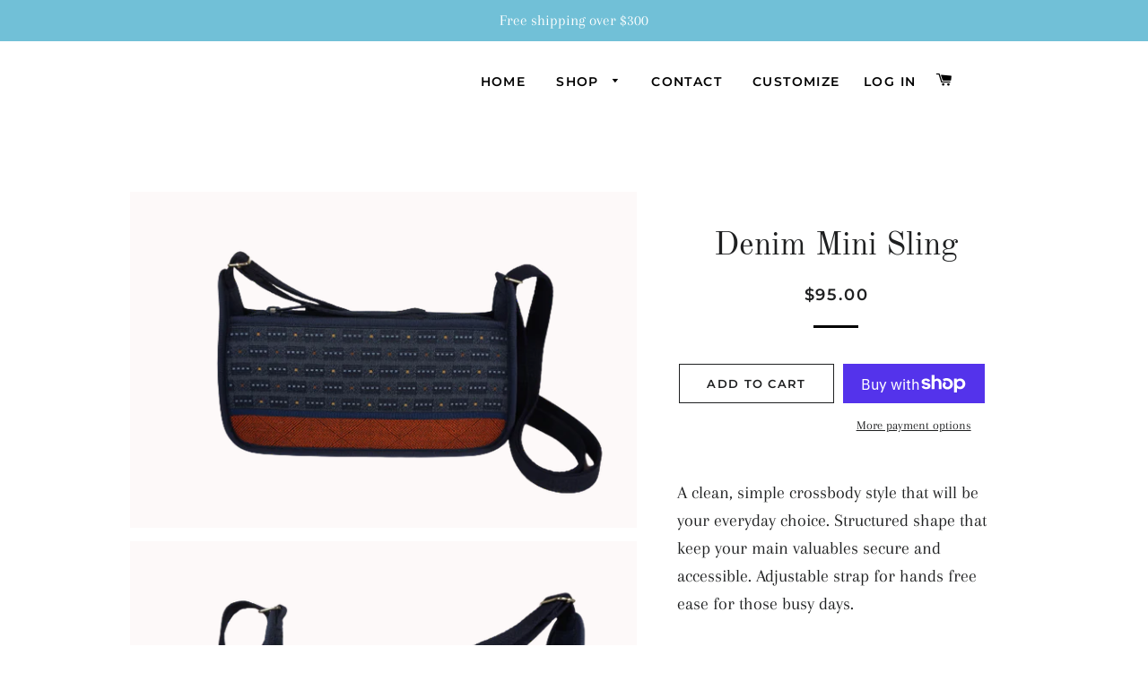

--- FILE ---
content_type: text/html; charset=utf-8
request_url: https://materialthingsbyjanetc.com/collections/mini-slings/products/denim-mini-sling
body_size: 16068
content:
<!doctype html>
<html class="no-js" lang="en">
<head>

  <!-- Basic page needs ================================================== -->
  <meta charset="utf-8">
  <meta http-equiv="X-UA-Compatible" content="IE=edge,chrome=1">

  

  <!-- Title and description ================================================== -->
  <title>
  Denim Mini Sling &ndash; Material Things by Janet C
  </title>

  
  <meta name="description" content="A clean, simple crossbody style that will be your everyday choice. Structured shape that keep your main valuables secure and accessible. Adjustable strap for hands free ease for those busy days. Details: 9.5”L x 4.5”H x 3”W Interior: 1 slip pocket Top zip closure Adjustable Strap: 30” – 60” Weight: 6 oz Made in the USA">
  

  <!-- Helpers ================================================== -->
  <!-- /snippets/social-meta-tags.liquid -->




<meta property="og:site_name" content="Material Things by Janet C">
<meta property="og:url" content="https://materialthingsbyjanetc.com/products/denim-mini-sling">
<meta property="og:title" content="Denim Mini Sling">
<meta property="og:type" content="product">
<meta property="og:description" content="A clean, simple crossbody style that will be your everyday choice. Structured shape that keep your main valuables secure and accessible. Adjustable strap for hands free ease for those busy days. Details: 9.5”L x 4.5”H x 3”W Interior: 1 slip pocket Top zip closure Adjustable Strap: 30” – 60” Weight: 6 oz Made in the USA">

  <meta property="og:price:amount" content="95.00">
  <meta property="og:price:currency" content="USD">

<meta property="og:image" content="http://materialthingsbyjanetc.com/cdn/shop/products/DenimMiniSling_1200x1200.png?v=1603842982"><meta property="og:image" content="http://materialthingsbyjanetc.com/cdn/shop/products/DenimMiniSlingBack_1200x1200.png?v=1603842982"><meta property="og:image" content="http://materialthingsbyjanetc.com/cdn/shop/products/DSC03581-removebg-preview_1200x1200.png?v=1606676798">
<meta property="og:image:secure_url" content="https://materialthingsbyjanetc.com/cdn/shop/products/DenimMiniSling_1200x1200.png?v=1603842982"><meta property="og:image:secure_url" content="https://materialthingsbyjanetc.com/cdn/shop/products/DenimMiniSlingBack_1200x1200.png?v=1603842982"><meta property="og:image:secure_url" content="https://materialthingsbyjanetc.com/cdn/shop/products/DSC03581-removebg-preview_1200x1200.png?v=1606676798">


<meta name="twitter:card" content="summary_large_image">
<meta name="twitter:title" content="Denim Mini Sling">
<meta name="twitter:description" content="A clean, simple crossbody style that will be your everyday choice. Structured shape that keep your main valuables secure and accessible. Adjustable strap for hands free ease for those busy days. Details: 9.5”L x 4.5”H x 3”W Interior: 1 slip pocket Top zip closure Adjustable Strap: 30” – 60” Weight: 6 oz Made in the USA">

  <link rel="canonical" href="https://materialthingsbyjanetc.com/products/denim-mini-sling">
  <meta name="viewport" content="width=device-width,initial-scale=1,shrink-to-fit=no">
  <meta name="theme-color" content="#1f2021">

  <!-- CSS ================================================== -->
  <link href="//materialthingsbyjanetc.com/cdn/shop/t/4/assets/timber.scss.css?v=57827935670832206931759260366" rel="stylesheet" type="text/css" media="all" />
  <link href="//materialthingsbyjanetc.com/cdn/shop/t/4/assets/theme.scss.css?v=51253260812359607091759260366" rel="stylesheet" type="text/css" media="all" />

  <!-- Sections ================================================== -->
  <script>
    window.theme = window.theme || {};
    theme.strings = {
      zoomClose: "Close (Esc)",
      zoomPrev: "Previous (Left arrow key)",
      zoomNext: "Next (Right arrow key)",
      moneyFormat: "${{amount}}",
      addressError: "Error looking up that address",
      addressNoResults: "No results for that address",
      addressQueryLimit: "You have exceeded the Google API usage limit. Consider upgrading to a \u003ca href=\"https:\/\/developers.google.com\/maps\/premium\/usage-limits\"\u003ePremium Plan\u003c\/a\u003e.",
      authError: "There was a problem authenticating your Google Maps account.",
      cartEmpty: "Your cart is currently empty.",
      cartCookie: "Enable cookies to use the shopping cart",
      cartSavings: "You're saving [savings]",
      productSlideLabel: "Slide [slide_number] of [slide_max]."
    };
    theme.settings = {
      cartType: "page",
      gridType: null
    };
  </script>

  <script src="//materialthingsbyjanetc.com/cdn/shop/t/4/assets/jquery-2.2.3.min.js?v=58211863146907186831604975930" type="text/javascript"></script>

  <script src="//materialthingsbyjanetc.com/cdn/shop/t/4/assets/lazysizes.min.js?v=155223123402716617051604975930" async="async"></script>

  <script src="//materialthingsbyjanetc.com/cdn/shop/t/4/assets/theme.js?v=125329642863832185121606520285" defer="defer"></script>

  <!-- Header hook for plugins ================================================== -->
  <script>window.performance && window.performance.mark && window.performance.mark('shopify.content_for_header.start');</script><meta name="google-site-verification" content="pSUjKorAAWv_8w1300b-WqMaw4BQdi-O6u34jTW56NQ">
<meta id="shopify-digital-wallet" name="shopify-digital-wallet" content="/26677215426/digital_wallets/dialog">
<meta name="shopify-checkout-api-token" content="b00ba15427e783742ee81d6f04bb9600">
<link rel="alternate" type="application/json+oembed" href="https://materialthingsbyjanetc.com/products/denim-mini-sling.oembed">
<script async="async" src="/checkouts/internal/preloads.js?locale=en-US"></script>
<link rel="preconnect" href="https://shop.app" crossorigin="anonymous">
<script async="async" src="https://shop.app/checkouts/internal/preloads.js?locale=en-US&shop_id=26677215426" crossorigin="anonymous"></script>
<script id="shopify-features" type="application/json">{"accessToken":"b00ba15427e783742ee81d6f04bb9600","betas":["rich-media-storefront-analytics"],"domain":"materialthingsbyjanetc.com","predictiveSearch":true,"shopId":26677215426,"locale":"en"}</script>
<script>var Shopify = Shopify || {};
Shopify.shop = "materialthingsbyjanetc.myshopify.com";
Shopify.locale = "en";
Shopify.currency = {"active":"USD","rate":"1.0"};
Shopify.country = "US";
Shopify.theme = {"name":"Brooklyn","id":115479118018,"schema_name":"Brooklyn","schema_version":"17.1.0","theme_store_id":730,"role":"main"};
Shopify.theme.handle = "null";
Shopify.theme.style = {"id":null,"handle":null};
Shopify.cdnHost = "materialthingsbyjanetc.com/cdn";
Shopify.routes = Shopify.routes || {};
Shopify.routes.root = "/";</script>
<script type="module">!function(o){(o.Shopify=o.Shopify||{}).modules=!0}(window);</script>
<script>!function(o){function n(){var o=[];function n(){o.push(Array.prototype.slice.apply(arguments))}return n.q=o,n}var t=o.Shopify=o.Shopify||{};t.loadFeatures=n(),t.autoloadFeatures=n()}(window);</script>
<script>
  window.ShopifyPay = window.ShopifyPay || {};
  window.ShopifyPay.apiHost = "shop.app\/pay";
  window.ShopifyPay.redirectState = null;
</script>
<script id="shop-js-analytics" type="application/json">{"pageType":"product"}</script>
<script defer="defer" async type="module" src="//materialthingsbyjanetc.com/cdn/shopifycloud/shop-js/modules/v2/client.init-shop-cart-sync_BApSsMSl.en.esm.js"></script>
<script defer="defer" async type="module" src="//materialthingsbyjanetc.com/cdn/shopifycloud/shop-js/modules/v2/chunk.common_CBoos6YZ.esm.js"></script>
<script type="module">
  await import("//materialthingsbyjanetc.com/cdn/shopifycloud/shop-js/modules/v2/client.init-shop-cart-sync_BApSsMSl.en.esm.js");
await import("//materialthingsbyjanetc.com/cdn/shopifycloud/shop-js/modules/v2/chunk.common_CBoos6YZ.esm.js");

  window.Shopify.SignInWithShop?.initShopCartSync?.({"fedCMEnabled":true,"windoidEnabled":true});

</script>
<script>
  window.Shopify = window.Shopify || {};
  if (!window.Shopify.featureAssets) window.Shopify.featureAssets = {};
  window.Shopify.featureAssets['shop-js'] = {"shop-cart-sync":["modules/v2/client.shop-cart-sync_DJczDl9f.en.esm.js","modules/v2/chunk.common_CBoos6YZ.esm.js"],"init-fed-cm":["modules/v2/client.init-fed-cm_BzwGC0Wi.en.esm.js","modules/v2/chunk.common_CBoos6YZ.esm.js"],"init-windoid":["modules/v2/client.init-windoid_BS26ThXS.en.esm.js","modules/v2/chunk.common_CBoos6YZ.esm.js"],"init-shop-email-lookup-coordinator":["modules/v2/client.init-shop-email-lookup-coordinator_DFwWcvrS.en.esm.js","modules/v2/chunk.common_CBoos6YZ.esm.js"],"shop-cash-offers":["modules/v2/client.shop-cash-offers_DthCPNIO.en.esm.js","modules/v2/chunk.common_CBoos6YZ.esm.js","modules/v2/chunk.modal_Bu1hFZFC.esm.js"],"shop-button":["modules/v2/client.shop-button_D_JX508o.en.esm.js","modules/v2/chunk.common_CBoos6YZ.esm.js"],"shop-toast-manager":["modules/v2/client.shop-toast-manager_tEhgP2F9.en.esm.js","modules/v2/chunk.common_CBoos6YZ.esm.js"],"avatar":["modules/v2/client.avatar_BTnouDA3.en.esm.js"],"pay-button":["modules/v2/client.pay-button_BuNmcIr_.en.esm.js","modules/v2/chunk.common_CBoos6YZ.esm.js"],"init-shop-cart-sync":["modules/v2/client.init-shop-cart-sync_BApSsMSl.en.esm.js","modules/v2/chunk.common_CBoos6YZ.esm.js"],"shop-login-button":["modules/v2/client.shop-login-button_DwLgFT0K.en.esm.js","modules/v2/chunk.common_CBoos6YZ.esm.js","modules/v2/chunk.modal_Bu1hFZFC.esm.js"],"init-customer-accounts-sign-up":["modules/v2/client.init-customer-accounts-sign-up_TlVCiykN.en.esm.js","modules/v2/client.shop-login-button_DwLgFT0K.en.esm.js","modules/v2/chunk.common_CBoos6YZ.esm.js","modules/v2/chunk.modal_Bu1hFZFC.esm.js"],"init-shop-for-new-customer-accounts":["modules/v2/client.init-shop-for-new-customer-accounts_DrjXSI53.en.esm.js","modules/v2/client.shop-login-button_DwLgFT0K.en.esm.js","modules/v2/chunk.common_CBoos6YZ.esm.js","modules/v2/chunk.modal_Bu1hFZFC.esm.js"],"init-customer-accounts":["modules/v2/client.init-customer-accounts_C0Oh2ljF.en.esm.js","modules/v2/client.shop-login-button_DwLgFT0K.en.esm.js","modules/v2/chunk.common_CBoos6YZ.esm.js","modules/v2/chunk.modal_Bu1hFZFC.esm.js"],"shop-follow-button":["modules/v2/client.shop-follow-button_C5D3XtBb.en.esm.js","modules/v2/chunk.common_CBoos6YZ.esm.js","modules/v2/chunk.modal_Bu1hFZFC.esm.js"],"checkout-modal":["modules/v2/client.checkout-modal_8TC_1FUY.en.esm.js","modules/v2/chunk.common_CBoos6YZ.esm.js","modules/v2/chunk.modal_Bu1hFZFC.esm.js"],"lead-capture":["modules/v2/client.lead-capture_D-pmUjp9.en.esm.js","modules/v2/chunk.common_CBoos6YZ.esm.js","modules/v2/chunk.modal_Bu1hFZFC.esm.js"],"shop-login":["modules/v2/client.shop-login_BmtnoEUo.en.esm.js","modules/v2/chunk.common_CBoos6YZ.esm.js","modules/v2/chunk.modal_Bu1hFZFC.esm.js"],"payment-terms":["modules/v2/client.payment-terms_BHOWV7U_.en.esm.js","modules/v2/chunk.common_CBoos6YZ.esm.js","modules/v2/chunk.modal_Bu1hFZFC.esm.js"]};
</script>
<script id="__st">var __st={"a":26677215426,"offset":-28800,"reqid":"a2237535-0db1-4b13-82ae-8ee3f6f9d6ee-1768916539","pageurl":"materialthingsbyjanetc.com\/collections\/mini-slings\/products\/denim-mini-sling","u":"96fe30d70608","p":"product","rtyp":"product","rid":5998560018626};</script>
<script>window.ShopifyPaypalV4VisibilityTracking = true;</script>
<script id="captcha-bootstrap">!function(){'use strict';const t='contact',e='account',n='new_comment',o=[[t,t],['blogs',n],['comments',n],[t,'customer']],c=[[e,'customer_login'],[e,'guest_login'],[e,'recover_customer_password'],[e,'create_customer']],r=t=>t.map((([t,e])=>`form[action*='/${t}']:not([data-nocaptcha='true']) input[name='form_type'][value='${e}']`)).join(','),a=t=>()=>t?[...document.querySelectorAll(t)].map((t=>t.form)):[];function s(){const t=[...o],e=r(t);return a(e)}const i='password',u='form_key',d=['recaptcha-v3-token','g-recaptcha-response','h-captcha-response',i],f=()=>{try{return window.sessionStorage}catch{return}},m='__shopify_v',_=t=>t.elements[u];function p(t,e,n=!1){try{const o=window.sessionStorage,c=JSON.parse(o.getItem(e)),{data:r}=function(t){const{data:e,action:n}=t;return t[m]||n?{data:e,action:n}:{data:t,action:n}}(c);for(const[e,n]of Object.entries(r))t.elements[e]&&(t.elements[e].value=n);n&&o.removeItem(e)}catch(o){console.error('form repopulation failed',{error:o})}}const l='form_type',E='cptcha';function T(t){t.dataset[E]=!0}const w=window,h=w.document,L='Shopify',v='ce_forms',y='captcha';let A=!1;((t,e)=>{const n=(g='f06e6c50-85a8-45c8-87d0-21a2b65856fe',I='https://cdn.shopify.com/shopifycloud/storefront-forms-hcaptcha/ce_storefront_forms_captcha_hcaptcha.v1.5.2.iife.js',D={infoText:'Protected by hCaptcha',privacyText:'Privacy',termsText:'Terms'},(t,e,n)=>{const o=w[L][v],c=o.bindForm;if(c)return c(t,g,e,D).then(n);var r;o.q.push([[t,g,e,D],n]),r=I,A||(h.body.append(Object.assign(h.createElement('script'),{id:'captcha-provider',async:!0,src:r})),A=!0)});var g,I,D;w[L]=w[L]||{},w[L][v]=w[L][v]||{},w[L][v].q=[],w[L][y]=w[L][y]||{},w[L][y].protect=function(t,e){n(t,void 0,e),T(t)},Object.freeze(w[L][y]),function(t,e,n,w,h,L){const[v,y,A,g]=function(t,e,n){const i=e?o:[],u=t?c:[],d=[...i,...u],f=r(d),m=r(i),_=r(d.filter((([t,e])=>n.includes(e))));return[a(f),a(m),a(_),s()]}(w,h,L),I=t=>{const e=t.target;return e instanceof HTMLFormElement?e:e&&e.form},D=t=>v().includes(t);t.addEventListener('submit',(t=>{const e=I(t);if(!e)return;const n=D(e)&&!e.dataset.hcaptchaBound&&!e.dataset.recaptchaBound,o=_(e),c=g().includes(e)&&(!o||!o.value);(n||c)&&t.preventDefault(),c&&!n&&(function(t){try{if(!f())return;!function(t){const e=f();if(!e)return;const n=_(t);if(!n)return;const o=n.value;o&&e.removeItem(o)}(t);const e=Array.from(Array(32),(()=>Math.random().toString(36)[2])).join('');!function(t,e){_(t)||t.append(Object.assign(document.createElement('input'),{type:'hidden',name:u})),t.elements[u].value=e}(t,e),function(t,e){const n=f();if(!n)return;const o=[...t.querySelectorAll(`input[type='${i}']`)].map((({name:t})=>t)),c=[...d,...o],r={};for(const[a,s]of new FormData(t).entries())c.includes(a)||(r[a]=s);n.setItem(e,JSON.stringify({[m]:1,action:t.action,data:r}))}(t,e)}catch(e){console.error('failed to persist form',e)}}(e),e.submit())}));const S=(t,e)=>{t&&!t.dataset[E]&&(n(t,e.some((e=>e===t))),T(t))};for(const o of['focusin','change'])t.addEventListener(o,(t=>{const e=I(t);D(e)&&S(e,y())}));const B=e.get('form_key'),M=e.get(l),P=B&&M;t.addEventListener('DOMContentLoaded',(()=>{const t=y();if(P)for(const e of t)e.elements[l].value===M&&p(e,B);[...new Set([...A(),...v().filter((t=>'true'===t.dataset.shopifyCaptcha))])].forEach((e=>S(e,t)))}))}(h,new URLSearchParams(w.location.search),n,t,e,['guest_login'])})(!0,!0)}();</script>
<script integrity="sha256-4kQ18oKyAcykRKYeNunJcIwy7WH5gtpwJnB7kiuLZ1E=" data-source-attribution="shopify.loadfeatures" defer="defer" src="//materialthingsbyjanetc.com/cdn/shopifycloud/storefront/assets/storefront/load_feature-a0a9edcb.js" crossorigin="anonymous"></script>
<script crossorigin="anonymous" defer="defer" src="//materialthingsbyjanetc.com/cdn/shopifycloud/storefront/assets/shopify_pay/storefront-65b4c6d7.js?v=20250812"></script>
<script data-source-attribution="shopify.dynamic_checkout.dynamic.init">var Shopify=Shopify||{};Shopify.PaymentButton=Shopify.PaymentButton||{isStorefrontPortableWallets:!0,init:function(){window.Shopify.PaymentButton.init=function(){};var t=document.createElement("script");t.src="https://materialthingsbyjanetc.com/cdn/shopifycloud/portable-wallets/latest/portable-wallets.en.js",t.type="module",document.head.appendChild(t)}};
</script>
<script data-source-attribution="shopify.dynamic_checkout.buyer_consent">
  function portableWalletsHideBuyerConsent(e){var t=document.getElementById("shopify-buyer-consent"),n=document.getElementById("shopify-subscription-policy-button");t&&n&&(t.classList.add("hidden"),t.setAttribute("aria-hidden","true"),n.removeEventListener("click",e))}function portableWalletsShowBuyerConsent(e){var t=document.getElementById("shopify-buyer-consent"),n=document.getElementById("shopify-subscription-policy-button");t&&n&&(t.classList.remove("hidden"),t.removeAttribute("aria-hidden"),n.addEventListener("click",e))}window.Shopify?.PaymentButton&&(window.Shopify.PaymentButton.hideBuyerConsent=portableWalletsHideBuyerConsent,window.Shopify.PaymentButton.showBuyerConsent=portableWalletsShowBuyerConsent);
</script>
<script>
  function portableWalletsCleanup(e){e&&e.src&&console.error("Failed to load portable wallets script "+e.src);var t=document.querySelectorAll("shopify-accelerated-checkout .shopify-payment-button__skeleton, shopify-accelerated-checkout-cart .wallet-cart-button__skeleton"),e=document.getElementById("shopify-buyer-consent");for(let e=0;e<t.length;e++)t[e].remove();e&&e.remove()}function portableWalletsNotLoadedAsModule(e){e instanceof ErrorEvent&&"string"==typeof e.message&&e.message.includes("import.meta")&&"string"==typeof e.filename&&e.filename.includes("portable-wallets")&&(window.removeEventListener("error",portableWalletsNotLoadedAsModule),window.Shopify.PaymentButton.failedToLoad=e,"loading"===document.readyState?document.addEventListener("DOMContentLoaded",window.Shopify.PaymentButton.init):window.Shopify.PaymentButton.init())}window.addEventListener("error",portableWalletsNotLoadedAsModule);
</script>

<script type="module" src="https://materialthingsbyjanetc.com/cdn/shopifycloud/portable-wallets/latest/portable-wallets.en.js" onError="portableWalletsCleanup(this)" crossorigin="anonymous"></script>
<script nomodule>
  document.addEventListener("DOMContentLoaded", portableWalletsCleanup);
</script>

<link id="shopify-accelerated-checkout-styles" rel="stylesheet" media="screen" href="https://materialthingsbyjanetc.com/cdn/shopifycloud/portable-wallets/latest/accelerated-checkout-backwards-compat.css" crossorigin="anonymous">
<style id="shopify-accelerated-checkout-cart">
        #shopify-buyer-consent {
  margin-top: 1em;
  display: inline-block;
  width: 100%;
}

#shopify-buyer-consent.hidden {
  display: none;
}

#shopify-subscription-policy-button {
  background: none;
  border: none;
  padding: 0;
  text-decoration: underline;
  font-size: inherit;
  cursor: pointer;
}

#shopify-subscription-policy-button::before {
  box-shadow: none;
}

      </style>

<script>window.performance && window.performance.mark && window.performance.mark('shopify.content_for_header.end');</script>

  <script src="//materialthingsbyjanetc.com/cdn/shop/t/4/assets/modernizr.min.js?v=21391054748206432451604975931" type="text/javascript"></script>

  
  

 

<script>window.__pagefly_analytics_settings__ = {"acceptTracking":false};</script>
 <link href="https://monorail-edge.shopifysvc.com" rel="dns-prefetch">
<script>(function(){if ("sendBeacon" in navigator && "performance" in window) {try {var session_token_from_headers = performance.getEntriesByType('navigation')[0].serverTiming.find(x => x.name == '_s').description;} catch {var session_token_from_headers = undefined;}var session_cookie_matches = document.cookie.match(/_shopify_s=([^;]*)/);var session_token_from_cookie = session_cookie_matches && session_cookie_matches.length === 2 ? session_cookie_matches[1] : "";var session_token = session_token_from_headers || session_token_from_cookie || "";function handle_abandonment_event(e) {var entries = performance.getEntries().filter(function(entry) {return /monorail-edge.shopifysvc.com/.test(entry.name);});if (!window.abandonment_tracked && entries.length === 0) {window.abandonment_tracked = true;var currentMs = Date.now();var navigation_start = performance.timing.navigationStart;var payload = {shop_id: 26677215426,url: window.location.href,navigation_start,duration: currentMs - navigation_start,session_token,page_type: "product"};window.navigator.sendBeacon("https://monorail-edge.shopifysvc.com/v1/produce", JSON.stringify({schema_id: "online_store_buyer_site_abandonment/1.1",payload: payload,metadata: {event_created_at_ms: currentMs,event_sent_at_ms: currentMs}}));}}window.addEventListener('pagehide', handle_abandonment_event);}}());</script>
<script id="web-pixels-manager-setup">(function e(e,d,r,n,o){if(void 0===o&&(o={}),!Boolean(null===(a=null===(i=window.Shopify)||void 0===i?void 0:i.analytics)||void 0===a?void 0:a.replayQueue)){var i,a;window.Shopify=window.Shopify||{};var t=window.Shopify;t.analytics=t.analytics||{};var s=t.analytics;s.replayQueue=[],s.publish=function(e,d,r){return s.replayQueue.push([e,d,r]),!0};try{self.performance.mark("wpm:start")}catch(e){}var l=function(){var e={modern:/Edge?\/(1{2}[4-9]|1[2-9]\d|[2-9]\d{2}|\d{4,})\.\d+(\.\d+|)|Firefox\/(1{2}[4-9]|1[2-9]\d|[2-9]\d{2}|\d{4,})\.\d+(\.\d+|)|Chrom(ium|e)\/(9{2}|\d{3,})\.\d+(\.\d+|)|(Maci|X1{2}).+ Version\/(15\.\d+|(1[6-9]|[2-9]\d|\d{3,})\.\d+)([,.]\d+|)( \(\w+\)|)( Mobile\/\w+|) Safari\/|Chrome.+OPR\/(9{2}|\d{3,})\.\d+\.\d+|(CPU[ +]OS|iPhone[ +]OS|CPU[ +]iPhone|CPU IPhone OS|CPU iPad OS)[ +]+(15[._]\d+|(1[6-9]|[2-9]\d|\d{3,})[._]\d+)([._]\d+|)|Android:?[ /-](13[3-9]|1[4-9]\d|[2-9]\d{2}|\d{4,})(\.\d+|)(\.\d+|)|Android.+Firefox\/(13[5-9]|1[4-9]\d|[2-9]\d{2}|\d{4,})\.\d+(\.\d+|)|Android.+Chrom(ium|e)\/(13[3-9]|1[4-9]\d|[2-9]\d{2}|\d{4,})\.\d+(\.\d+|)|SamsungBrowser\/([2-9]\d|\d{3,})\.\d+/,legacy:/Edge?\/(1[6-9]|[2-9]\d|\d{3,})\.\d+(\.\d+|)|Firefox\/(5[4-9]|[6-9]\d|\d{3,})\.\d+(\.\d+|)|Chrom(ium|e)\/(5[1-9]|[6-9]\d|\d{3,})\.\d+(\.\d+|)([\d.]+$|.*Safari\/(?![\d.]+ Edge\/[\d.]+$))|(Maci|X1{2}).+ Version\/(10\.\d+|(1[1-9]|[2-9]\d|\d{3,})\.\d+)([,.]\d+|)( \(\w+\)|)( Mobile\/\w+|) Safari\/|Chrome.+OPR\/(3[89]|[4-9]\d|\d{3,})\.\d+\.\d+|(CPU[ +]OS|iPhone[ +]OS|CPU[ +]iPhone|CPU IPhone OS|CPU iPad OS)[ +]+(10[._]\d+|(1[1-9]|[2-9]\d|\d{3,})[._]\d+)([._]\d+|)|Android:?[ /-](13[3-9]|1[4-9]\d|[2-9]\d{2}|\d{4,})(\.\d+|)(\.\d+|)|Mobile Safari.+OPR\/([89]\d|\d{3,})\.\d+\.\d+|Android.+Firefox\/(13[5-9]|1[4-9]\d|[2-9]\d{2}|\d{4,})\.\d+(\.\d+|)|Android.+Chrom(ium|e)\/(13[3-9]|1[4-9]\d|[2-9]\d{2}|\d{4,})\.\d+(\.\d+|)|Android.+(UC? ?Browser|UCWEB|U3)[ /]?(15\.([5-9]|\d{2,})|(1[6-9]|[2-9]\d|\d{3,})\.\d+)\.\d+|SamsungBrowser\/(5\.\d+|([6-9]|\d{2,})\.\d+)|Android.+MQ{2}Browser\/(14(\.(9|\d{2,})|)|(1[5-9]|[2-9]\d|\d{3,})(\.\d+|))(\.\d+|)|K[Aa][Ii]OS\/(3\.\d+|([4-9]|\d{2,})\.\d+)(\.\d+|)/},d=e.modern,r=e.legacy,n=navigator.userAgent;return n.match(d)?"modern":n.match(r)?"legacy":"unknown"}(),u="modern"===l?"modern":"legacy",c=(null!=n?n:{modern:"",legacy:""})[u],f=function(e){return[e.baseUrl,"/wpm","/b",e.hashVersion,"modern"===e.buildTarget?"m":"l",".js"].join("")}({baseUrl:d,hashVersion:r,buildTarget:u}),m=function(e){var d=e.version,r=e.bundleTarget,n=e.surface,o=e.pageUrl,i=e.monorailEndpoint;return{emit:function(e){var a=e.status,t=e.errorMsg,s=(new Date).getTime(),l=JSON.stringify({metadata:{event_sent_at_ms:s},events:[{schema_id:"web_pixels_manager_load/3.1",payload:{version:d,bundle_target:r,page_url:o,status:a,surface:n,error_msg:t},metadata:{event_created_at_ms:s}}]});if(!i)return console&&console.warn&&console.warn("[Web Pixels Manager] No Monorail endpoint provided, skipping logging."),!1;try{return self.navigator.sendBeacon.bind(self.navigator)(i,l)}catch(e){}var u=new XMLHttpRequest;try{return u.open("POST",i,!0),u.setRequestHeader("Content-Type","text/plain"),u.send(l),!0}catch(e){return console&&console.warn&&console.warn("[Web Pixels Manager] Got an unhandled error while logging to Monorail."),!1}}}}({version:r,bundleTarget:l,surface:e.surface,pageUrl:self.location.href,monorailEndpoint:e.monorailEndpoint});try{o.browserTarget=l,function(e){var d=e.src,r=e.async,n=void 0===r||r,o=e.onload,i=e.onerror,a=e.sri,t=e.scriptDataAttributes,s=void 0===t?{}:t,l=document.createElement("script"),u=document.querySelector("head"),c=document.querySelector("body");if(l.async=n,l.src=d,a&&(l.integrity=a,l.crossOrigin="anonymous"),s)for(var f in s)if(Object.prototype.hasOwnProperty.call(s,f))try{l.dataset[f]=s[f]}catch(e){}if(o&&l.addEventListener("load",o),i&&l.addEventListener("error",i),u)u.appendChild(l);else{if(!c)throw new Error("Did not find a head or body element to append the script");c.appendChild(l)}}({src:f,async:!0,onload:function(){if(!function(){var e,d;return Boolean(null===(d=null===(e=window.Shopify)||void 0===e?void 0:e.analytics)||void 0===d?void 0:d.initialized)}()){var d=window.webPixelsManager.init(e)||void 0;if(d){var r=window.Shopify.analytics;r.replayQueue.forEach((function(e){var r=e[0],n=e[1],o=e[2];d.publishCustomEvent(r,n,o)})),r.replayQueue=[],r.publish=d.publishCustomEvent,r.visitor=d.visitor,r.initialized=!0}}},onerror:function(){return m.emit({status:"failed",errorMsg:"".concat(f," has failed to load")})},sri:function(e){var d=/^sha384-[A-Za-z0-9+/=]+$/;return"string"==typeof e&&d.test(e)}(c)?c:"",scriptDataAttributes:o}),m.emit({status:"loading"})}catch(e){m.emit({status:"failed",errorMsg:(null==e?void 0:e.message)||"Unknown error"})}}})({shopId: 26677215426,storefrontBaseUrl: "https://materialthingsbyjanetc.com",extensionsBaseUrl: "https://extensions.shopifycdn.com/cdn/shopifycloud/web-pixels-manager",monorailEndpoint: "https://monorail-edge.shopifysvc.com/unstable/produce_batch",surface: "storefront-renderer",enabledBetaFlags: ["2dca8a86"],webPixelsConfigList: [{"id":"404455618","configuration":"{\"config\":\"{\\\"google_tag_ids\\\":[\\\"G-S1K89DYSZ9\\\",\\\"AW-17090479326\\\",\\\"GT-5DFRHQQL\\\"],\\\"target_country\\\":\\\"US\\\",\\\"gtag_events\\\":[{\\\"type\\\":\\\"begin_checkout\\\",\\\"action_label\\\":[\\\"G-S1K89DYSZ9\\\",\\\"AW-17090479326\\\/_XGPCPSho8kaEN6JsNU_\\\"]},{\\\"type\\\":\\\"search\\\",\\\"action_label\\\":[\\\"G-S1K89DYSZ9\\\",\\\"AW-17090479326\\\/JZYPCPCjo8kaEN6JsNU_\\\"]},{\\\"type\\\":\\\"view_item\\\",\\\"action_label\\\":[\\\"G-S1K89DYSZ9\\\",\\\"AW-17090479326\\\/7DdrCO2jo8kaEN6JsNU_\\\",\\\"MC-LD3EEKH3ZP\\\"]},{\\\"type\\\":\\\"purchase\\\",\\\"action_label\\\":[\\\"G-S1K89DYSZ9\\\",\\\"AW-17090479326\\\/vs8GCPGho8kaEN6JsNU_\\\",\\\"MC-LD3EEKH3ZP\\\"]},{\\\"type\\\":\\\"page_view\\\",\\\"action_label\\\":[\\\"G-S1K89DYSZ9\\\",\\\"AW-17090479326\\\/PrPACOqjo8kaEN6JsNU_\\\",\\\"MC-LD3EEKH3ZP\\\"]},{\\\"type\\\":\\\"add_payment_info\\\",\\\"action_label\\\":[\\\"G-S1K89DYSZ9\\\",\\\"AW-17090479326\\\/TK6ICPOjo8kaEN6JsNU_\\\"]},{\\\"type\\\":\\\"add_to_cart\\\",\\\"action_label\\\":[\\\"G-S1K89DYSZ9\\\",\\\"AW-17090479326\\\/H-r5CPeho8kaEN6JsNU_\\\"]}],\\\"enable_monitoring_mode\\\":false}\"}","eventPayloadVersion":"v1","runtimeContext":"OPEN","scriptVersion":"b2a88bafab3e21179ed38636efcd8a93","type":"APP","apiClientId":1780363,"privacyPurposes":[],"dataSharingAdjustments":{"protectedCustomerApprovalScopes":["read_customer_address","read_customer_email","read_customer_name","read_customer_personal_data","read_customer_phone"]}},{"id":"70189250","configuration":"{\"tagID\":\"2612860668899\"}","eventPayloadVersion":"v1","runtimeContext":"STRICT","scriptVersion":"18031546ee651571ed29edbe71a3550b","type":"APP","apiClientId":3009811,"privacyPurposes":["ANALYTICS","MARKETING","SALE_OF_DATA"],"dataSharingAdjustments":{"protectedCustomerApprovalScopes":["read_customer_address","read_customer_email","read_customer_name","read_customer_personal_data","read_customer_phone"]}},{"id":"shopify-app-pixel","configuration":"{}","eventPayloadVersion":"v1","runtimeContext":"STRICT","scriptVersion":"0450","apiClientId":"shopify-pixel","type":"APP","privacyPurposes":["ANALYTICS","MARKETING"]},{"id":"shopify-custom-pixel","eventPayloadVersion":"v1","runtimeContext":"LAX","scriptVersion":"0450","apiClientId":"shopify-pixel","type":"CUSTOM","privacyPurposes":["ANALYTICS","MARKETING"]}],isMerchantRequest: false,initData: {"shop":{"name":"Material Things by Janet C","paymentSettings":{"currencyCode":"USD"},"myshopifyDomain":"materialthingsbyjanetc.myshopify.com","countryCode":"US","storefrontUrl":"https:\/\/materialthingsbyjanetc.com"},"customer":null,"cart":null,"checkout":null,"productVariants":[{"price":{"amount":95.0,"currencyCode":"USD"},"product":{"title":"Denim Mini Sling","vendor":"Material Things by Janet C","id":"5998560018626","untranslatedTitle":"Denim Mini Sling","url":"\/products\/denim-mini-sling","type":"Mini Sling"},"id":"37186554790082","image":{"src":"\/\/materialthingsbyjanetc.com\/cdn\/shop\/products\/DenimMiniSling.png?v=1603842982"},"sku":"","title":"Default Title","untranslatedTitle":"Default Title"}],"purchasingCompany":null},},"https://materialthingsbyjanetc.com/cdn","fcfee988w5aeb613cpc8e4bc33m6693e112",{"modern":"","legacy":""},{"shopId":"26677215426","storefrontBaseUrl":"https:\/\/materialthingsbyjanetc.com","extensionBaseUrl":"https:\/\/extensions.shopifycdn.com\/cdn\/shopifycloud\/web-pixels-manager","surface":"storefront-renderer","enabledBetaFlags":"[\"2dca8a86\"]","isMerchantRequest":"false","hashVersion":"fcfee988w5aeb613cpc8e4bc33m6693e112","publish":"custom","events":"[[\"page_viewed\",{}],[\"product_viewed\",{\"productVariant\":{\"price\":{\"amount\":95.0,\"currencyCode\":\"USD\"},\"product\":{\"title\":\"Denim Mini Sling\",\"vendor\":\"Material Things by Janet C\",\"id\":\"5998560018626\",\"untranslatedTitle\":\"Denim Mini Sling\",\"url\":\"\/products\/denim-mini-sling\",\"type\":\"Mini Sling\"},\"id\":\"37186554790082\",\"image\":{\"src\":\"\/\/materialthingsbyjanetc.com\/cdn\/shop\/products\/DenimMiniSling.png?v=1603842982\"},\"sku\":\"\",\"title\":\"Default Title\",\"untranslatedTitle\":\"Default Title\"}}]]"});</script><script>
  window.ShopifyAnalytics = window.ShopifyAnalytics || {};
  window.ShopifyAnalytics.meta = window.ShopifyAnalytics.meta || {};
  window.ShopifyAnalytics.meta.currency = 'USD';
  var meta = {"product":{"id":5998560018626,"gid":"gid:\/\/shopify\/Product\/5998560018626","vendor":"Material Things by Janet C","type":"Mini Sling","handle":"denim-mini-sling","variants":[{"id":37186554790082,"price":9500,"name":"Denim Mini Sling","public_title":null,"sku":""}],"remote":false},"page":{"pageType":"product","resourceType":"product","resourceId":5998560018626,"requestId":"a2237535-0db1-4b13-82ae-8ee3f6f9d6ee-1768916539"}};
  for (var attr in meta) {
    window.ShopifyAnalytics.meta[attr] = meta[attr];
  }
</script>
<script class="analytics">
  (function () {
    var customDocumentWrite = function(content) {
      var jquery = null;

      if (window.jQuery) {
        jquery = window.jQuery;
      } else if (window.Checkout && window.Checkout.$) {
        jquery = window.Checkout.$;
      }

      if (jquery) {
        jquery('body').append(content);
      }
    };

    var hasLoggedConversion = function(token) {
      if (token) {
        return document.cookie.indexOf('loggedConversion=' + token) !== -1;
      }
      return false;
    }

    var setCookieIfConversion = function(token) {
      if (token) {
        var twoMonthsFromNow = new Date(Date.now());
        twoMonthsFromNow.setMonth(twoMonthsFromNow.getMonth() + 2);

        document.cookie = 'loggedConversion=' + token + '; expires=' + twoMonthsFromNow;
      }
    }

    var trekkie = window.ShopifyAnalytics.lib = window.trekkie = window.trekkie || [];
    if (trekkie.integrations) {
      return;
    }
    trekkie.methods = [
      'identify',
      'page',
      'ready',
      'track',
      'trackForm',
      'trackLink'
    ];
    trekkie.factory = function(method) {
      return function() {
        var args = Array.prototype.slice.call(arguments);
        args.unshift(method);
        trekkie.push(args);
        return trekkie;
      };
    };
    for (var i = 0; i < trekkie.methods.length; i++) {
      var key = trekkie.methods[i];
      trekkie[key] = trekkie.factory(key);
    }
    trekkie.load = function(config) {
      trekkie.config = config || {};
      trekkie.config.initialDocumentCookie = document.cookie;
      var first = document.getElementsByTagName('script')[0];
      var script = document.createElement('script');
      script.type = 'text/javascript';
      script.onerror = function(e) {
        var scriptFallback = document.createElement('script');
        scriptFallback.type = 'text/javascript';
        scriptFallback.onerror = function(error) {
                var Monorail = {
      produce: function produce(monorailDomain, schemaId, payload) {
        var currentMs = new Date().getTime();
        var event = {
          schema_id: schemaId,
          payload: payload,
          metadata: {
            event_created_at_ms: currentMs,
            event_sent_at_ms: currentMs
          }
        };
        return Monorail.sendRequest("https://" + monorailDomain + "/v1/produce", JSON.stringify(event));
      },
      sendRequest: function sendRequest(endpointUrl, payload) {
        // Try the sendBeacon API
        if (window && window.navigator && typeof window.navigator.sendBeacon === 'function' && typeof window.Blob === 'function' && !Monorail.isIos12()) {
          var blobData = new window.Blob([payload], {
            type: 'text/plain'
          });

          if (window.navigator.sendBeacon(endpointUrl, blobData)) {
            return true;
          } // sendBeacon was not successful

        } // XHR beacon

        var xhr = new XMLHttpRequest();

        try {
          xhr.open('POST', endpointUrl);
          xhr.setRequestHeader('Content-Type', 'text/plain');
          xhr.send(payload);
        } catch (e) {
          console.log(e);
        }

        return false;
      },
      isIos12: function isIos12() {
        return window.navigator.userAgent.lastIndexOf('iPhone; CPU iPhone OS 12_') !== -1 || window.navigator.userAgent.lastIndexOf('iPad; CPU OS 12_') !== -1;
      }
    };
    Monorail.produce('monorail-edge.shopifysvc.com',
      'trekkie_storefront_load_errors/1.1',
      {shop_id: 26677215426,
      theme_id: 115479118018,
      app_name: "storefront",
      context_url: window.location.href,
      source_url: "//materialthingsbyjanetc.com/cdn/s/trekkie.storefront.cd680fe47e6c39ca5d5df5f0a32d569bc48c0f27.min.js"});

        };
        scriptFallback.async = true;
        scriptFallback.src = '//materialthingsbyjanetc.com/cdn/s/trekkie.storefront.cd680fe47e6c39ca5d5df5f0a32d569bc48c0f27.min.js';
        first.parentNode.insertBefore(scriptFallback, first);
      };
      script.async = true;
      script.src = '//materialthingsbyjanetc.com/cdn/s/trekkie.storefront.cd680fe47e6c39ca5d5df5f0a32d569bc48c0f27.min.js';
      first.parentNode.insertBefore(script, first);
    };
    trekkie.load(
      {"Trekkie":{"appName":"storefront","development":false,"defaultAttributes":{"shopId":26677215426,"isMerchantRequest":null,"themeId":115479118018,"themeCityHash":"13332637311208187014","contentLanguage":"en","currency":"USD","eventMetadataId":"10de9896-52b6-435e-b68b-179f472e49cb"},"isServerSideCookieWritingEnabled":true,"monorailRegion":"shop_domain","enabledBetaFlags":["65f19447"]},"Session Attribution":{},"S2S":{"facebookCapiEnabled":false,"source":"trekkie-storefront-renderer","apiClientId":580111}}
    );

    var loaded = false;
    trekkie.ready(function() {
      if (loaded) return;
      loaded = true;

      window.ShopifyAnalytics.lib = window.trekkie;

      var originalDocumentWrite = document.write;
      document.write = customDocumentWrite;
      try { window.ShopifyAnalytics.merchantGoogleAnalytics.call(this); } catch(error) {};
      document.write = originalDocumentWrite;

      window.ShopifyAnalytics.lib.page(null,{"pageType":"product","resourceType":"product","resourceId":5998560018626,"requestId":"a2237535-0db1-4b13-82ae-8ee3f6f9d6ee-1768916539","shopifyEmitted":true});

      var match = window.location.pathname.match(/checkouts\/(.+)\/(thank_you|post_purchase)/)
      var token = match? match[1]: undefined;
      if (!hasLoggedConversion(token)) {
        setCookieIfConversion(token);
        window.ShopifyAnalytics.lib.track("Viewed Product",{"currency":"USD","variantId":37186554790082,"productId":5998560018626,"productGid":"gid:\/\/shopify\/Product\/5998560018626","name":"Denim Mini Sling","price":"95.00","sku":"","brand":"Material Things by Janet C","variant":null,"category":"Mini Sling","nonInteraction":true,"remote":false},undefined,undefined,{"shopifyEmitted":true});
      window.ShopifyAnalytics.lib.track("monorail:\/\/trekkie_storefront_viewed_product\/1.1",{"currency":"USD","variantId":37186554790082,"productId":5998560018626,"productGid":"gid:\/\/shopify\/Product\/5998560018626","name":"Denim Mini Sling","price":"95.00","sku":"","brand":"Material Things by Janet C","variant":null,"category":"Mini Sling","nonInteraction":true,"remote":false,"referer":"https:\/\/materialthingsbyjanetc.com\/collections\/mini-slings\/products\/denim-mini-sling"});
      }
    });


        var eventsListenerScript = document.createElement('script');
        eventsListenerScript.async = true;
        eventsListenerScript.src = "//materialthingsbyjanetc.com/cdn/shopifycloud/storefront/assets/shop_events_listener-3da45d37.js";
        document.getElementsByTagName('head')[0].appendChild(eventsListenerScript);

})();</script>
<script
  defer
  src="https://materialthingsbyjanetc.com/cdn/shopifycloud/perf-kit/shopify-perf-kit-3.0.4.min.js"
  data-application="storefront-renderer"
  data-shop-id="26677215426"
  data-render-region="gcp-us-central1"
  data-page-type="product"
  data-theme-instance-id="115479118018"
  data-theme-name="Brooklyn"
  data-theme-version="17.1.0"
  data-monorail-region="shop_domain"
  data-resource-timing-sampling-rate="10"
  data-shs="true"
  data-shs-beacon="true"
  data-shs-export-with-fetch="true"
  data-shs-logs-sample-rate="1"
  data-shs-beacon-endpoint="https://materialthingsbyjanetc.com/api/collect"
></script>
</head> 


<body id="denim-mini-sling" class="template-product">

  <div id="shopify-section-header" class="shopify-section"><style data-shopify>.header-wrapper .site-nav__link,
  .header-wrapper .site-header__logo a,
  .header-wrapper .site-nav__dropdown-link,
  .header-wrapper .site-nav--has-dropdown > a.nav-focus,
  .header-wrapper .site-nav--has-dropdown.nav-hover > a,
  .header-wrapper .site-nav--has-dropdown:hover > a {
    color: #000000;
  }

  .header-wrapper .site-header__logo a:hover,
  .header-wrapper .site-header__logo a:focus,
  .header-wrapper .site-nav__link:hover,
  .header-wrapper .site-nav__link:focus,
  .header-wrapper .site-nav--has-dropdown a:hover,
  .header-wrapper .site-nav--has-dropdown > a.nav-focus:hover,
  .header-wrapper .site-nav--has-dropdown > a.nav-focus:focus,
  .header-wrapper .site-nav--has-dropdown .site-nav__link:hover,
  .header-wrapper .site-nav--has-dropdown .site-nav__link:focus,
  .header-wrapper .site-nav--has-dropdown.nav-hover > a:hover,
  .header-wrapper .site-nav__dropdown a:focus {
    color: rgba(0, 0, 0, 0.75);
  }

  .header-wrapper .burger-icon,
  .header-wrapper .site-nav--has-dropdown:hover > a:before,
  .header-wrapper .site-nav--has-dropdown > a.nav-focus:before,
  .header-wrapper .site-nav--has-dropdown.nav-hover > a:before {
    background: #000000;
  }

  .header-wrapper .site-nav__link:hover .burger-icon {
    background: rgba(0, 0, 0, 0.75);
  }

  .site-header__logo img {
    max-width: 95px;
  }

  @media screen and (max-width: 768px) {
    .site-header__logo img {
      max-width: 100%;
    }
  }</style><div data-section-id="header" data-section-type="header-section" data-template="product">
  <div id="NavDrawer" class="drawer drawer--left">
      <div class="drawer__inner drawer-left__inner">

    

    <ul class="mobile-nav">
      
        

          <li class="mobile-nav__item">
            <a
              href="/"
              class="mobile-nav__link"
              >
                Home 
            </a>
          </li>

        
      
        
          <li class="mobile-nav__item">
            <div class="mobile-nav__has-sublist">
              <a
                href="/collections/all"
                class="mobile-nav__link"
                id="Label-2"
                >Shop</a>
              <div class="mobile-nav__toggle">
                <button type="button" class="mobile-nav__toggle-btn icon-fallback-text" aria-controls="Linklist-2" aria-expanded="false">
                  <span class="icon-fallback-text mobile-nav__toggle-open">
                    <span class="icon icon-plus" aria-hidden="true"></span>
                    <span class="fallback-text">Expand submenu Shop</span>
                  </span>
                  <span class="icon-fallback-text mobile-nav__toggle-close">
                    <span class="icon icon-minus" aria-hidden="true"></span>
                    <span class="fallback-text">Collapse submenu Shop</span>
                  </span>
                </button>
              </div>
            </div>
            <ul class="mobile-nav__sublist" id="Linklist-2" aria-labelledby="Label-2" role="navigation">
              
              
                
                <li class="mobile-nav__item">
                  <a
                    href="/collections/minis"
                    class="mobile-nav__link"
                    >
                      Minis
                  </a>
                </li>
                
              
                
                <li class="mobile-nav__item">
                  <a
                    href="/collections/barrels"
                    class="mobile-nav__link"
                    >
                      Barrels
                  </a>
                </li>
                
              
                
                <li class="mobile-nav__item">
                  <a
                    href="/collections/small-satchels"
                    class="mobile-nav__link"
                    >
                      Small Satchels
                  </a>
                </li>
                
              
                
                <li class="mobile-nav__item">
                  <a
                    href="/collections/mini-slings"
                    class="mobile-nav__link"
                    aria-current="page">
                      Mini Slings
                  </a>
                </li>
                
              
                
                <li class="mobile-nav__item">
                  <a
                    href="/collections/large-satchels"
                    class="mobile-nav__link"
                    >
                      Large Satchels
                  </a>
                </li>
                
              
                
                <li class="mobile-nav__item">
                  <a
                    href="/collections/barrel"
                    class="mobile-nav__link"
                    >
                      Messengers
                  </a>
                </li>
                
              
            </ul>
          </li>

          
      
        

          <li class="mobile-nav__item">
            <a
              href="/pages/contact-us"
              class="mobile-nav__link"
              >
                Contact 
            </a>
          </li>

        
      
        

          <li class="mobile-nav__item">
            <a
              href="/pages/customizations"
              class="mobile-nav__link"
              >
                Customize
            </a>
          </li>

        
      
      
      <li class="mobile-nav__spacer"></li>

      
      
        
          <li class="mobile-nav__item mobile-nav__item--secondary">
            <a href="/account/login" id="customer_login_link">Log In</a>
          </li>
          <li class="mobile-nav__item mobile-nav__item--secondary">
            <a href="/account/register" id="customer_register_link">Create Account</a>
          </li>
        
      
      
    </ul>
    <!-- //mobile-nav -->
  </div>


  </div>
  <div class="header-container drawer__header-container">
    <div class="header-wrapper" data-header-wrapper>
      
        
          <style>
            .announcement-bar {
              background-color: #71c0d7;
            }

            .announcement-bar--link:hover {
              

              
                
                background-color: #86c9dd;
              
            }

            .announcement-bar__message {
              color: #ffffff;
            }
          </style>

          
            <a href="/collections" class="announcement-bar announcement-bar--link">
          

            <p class="announcement-bar__message">Free shipping over $300</p>

          
            </a>
          

        
      

      <header class="site-header" role="banner">
        <div class="wrapper">
          <div class="grid--full grid--table">
            <div class="grid__item large--hide large--one-sixth one-quarter">
              <div class="site-nav--open site-nav--mobile">
                <button type="button" class="icon-fallback-text site-nav__link site-nav__link--burger js-drawer-open-button-left" aria-controls="NavDrawer">
                  <span class="burger-icon burger-icon--top"></span>
                  <span class="burger-icon burger-icon--mid"></span>
                  <span class="burger-icon burger-icon--bottom"></span>
                  <span class="fallback-text">Site navigation</span>
                </button>
              </div>
            </div>
            <div class="grid__item large--one-third medium-down--one-half">
              
              
                <div class="h1 site-header__logo large--left" itemscope itemtype="http://schema.org/Organization">
              
                

                <a href="/" itemprop="url" class="site-header__logo-link">
                  
                    Material Things by Janet C
                  
                </a>
              
                </div>
              
            </div>
            <nav class="grid__item large--two-thirds large--text-right medium-down--hide" role="navigation">
              
              <!-- begin site-nav -->
              <ul class="site-nav" id="AccessibleNav">
                
                  
                    <li class="site-nav__item">
                      <a
                        href="/"
                        class="site-nav__link"
                        data-meganav-type="child"
                        >
                          Home 
                      </a>
                    </li>
                  
                
                  
                  
                    <li
                      class="site-nav__item site-nav--has-dropdown "
                      aria-haspopup="true"
                      data-meganav-type="parent">
                      <a
                        href="/collections/all"
                        class="site-nav__link"
                        data-meganav-type="parent"
                        aria-controls="MenuParent-2"
                        aria-expanded="false"
                        >
                          Shop
                          <span class="icon icon-arrow-down" aria-hidden="true"></span>
                      </a>
                      <ul
                        id="MenuParent-2"
                        class="site-nav__dropdown "
                        data-meganav-dropdown>
                        
                          
                            <li>
                              <a
                                href="/collections/minis"
                                class="site-nav__dropdown-link"
                                data-meganav-type="child"
                                
                                tabindex="-1">
                                  Minis
                              </a>
                            </li>
                          
                        
                          
                            <li>
                              <a
                                href="/collections/barrels"
                                class="site-nav__dropdown-link"
                                data-meganav-type="child"
                                
                                tabindex="-1">
                                  Barrels
                              </a>
                            </li>
                          
                        
                          
                            <li>
                              <a
                                href="/collections/small-satchels"
                                class="site-nav__dropdown-link"
                                data-meganav-type="child"
                                
                                tabindex="-1">
                                  Small Satchels
                              </a>
                            </li>
                          
                        
                          
                            <li class="site-nav--active">
                              <a
                                href="/collections/mini-slings"
                                class="site-nav__dropdown-link"
                                data-meganav-type="child"
                                aria-current="page"
                                tabindex="-1">
                                  Mini Slings
                              </a>
                            </li>
                          
                        
                          
                            <li>
                              <a
                                href="/collections/large-satchels"
                                class="site-nav__dropdown-link"
                                data-meganav-type="child"
                                
                                tabindex="-1">
                                  Large Satchels
                              </a>
                            </li>
                          
                        
                          
                            <li>
                              <a
                                href="/collections/barrel"
                                class="site-nav__dropdown-link"
                                data-meganav-type="child"
                                
                                tabindex="-1">
                                  Messengers
                              </a>
                            </li>
                          
                        
                      </ul>
                    </li>
                  
                
                  
                    <li class="site-nav__item">
                      <a
                        href="/pages/contact-us"
                        class="site-nav__link"
                        data-meganav-type="child"
                        >
                          Contact 
                      </a>
                    </li>
                  
                
                  
                    <li class="site-nav__item">
                      <a
                        href="/pages/customizations"
                        class="site-nav__link"
                        data-meganav-type="child"
                        >
                          Customize
                      </a>
                    </li>
                  
                

                
                
                  <li class="site-nav__item site-nav__expanded-item site-nav__item--compressed">
                    <a class="site-nav__link site-nav__link--icon" href="/account">
                      <span class="icon-fallback-text">
                        
                        
                        <span class="custom-login-text">
                        
                        Log In
                        
                        </span>                        
                      </span>
                    </a>
                  </li>
                

                
                  
                  
                  <li class="site-nav__item site-nav__item--compressed">
                    <a href="/search" class="site-nav__link site-nav__link--icon js-toggle-search-modal" data-mfp-src="#SearchModal">
                      <span class="icon-fallback-text">
                        <span class="icon icon-search" aria-hidden="true"></span>
                        <span class="fallback-text">Search</span>
                      </span>
                    </a>
                  </li>
                

                <li class="site-nav__item site-nav__item--compressed">
                  <a href="/cart" class="site-nav__link site-nav__link--icon cart-link js-drawer-open-button-right" aria-controls="CartDrawer">
                    <span class="icon-fallback-text">
                      <span class="icon icon-cart" aria-hidden="true"></span>
                      <span class="fallback-text">Cart</span>
                    </span>
                    <span class="cart-link__bubble"></span>
                  </a>
                </li>

              </ul>
              <!-- //site-nav -->
            </nav>
            <div class="grid__item large--hide one-quarter">
              <div class="site-nav--mobile text-right">
                <a href="/cart" class="site-nav__link cart-link js-drawer-open-button-right" aria-controls="CartDrawer">
                  <span class="icon-fallback-text">
                    <span class="icon icon-cart" aria-hidden="true"></span>
                    <span class="fallback-text">Cart</span>
                  </span>
                  <span class="cart-link__bubble"></span>
                </a>
              </div>
            </div>
          </div>

        </div>
      </header>
    </div>
  </div>
</div>





</div>

  <div id="CartDrawer" class="drawer drawer--right drawer--has-fixed-footer">
    <div class="drawer__fixed-header">
      <div class="drawer__header">
        <div class="drawer__title">Your cart</div>
        <div class="drawer__close">
          <button type="button" class="icon-fallback-text drawer__close-button js-drawer-close">
            <span class="icon icon-x" aria-hidden="true"></span>
            <span class="fallback-text">Close Cart</span>
          </button>
        </div>
      </div>
    </div>
    <div class="drawer__inner">
      <div id="CartContainer" class="drawer__cart"></div>
    </div>
  </div>

  <div id="PageContainer" class="page-container">
    <main class="main-content" role="main">
      
        <div class="wrapper">
      
        <!-- /templates/product.liquid -->


<div id="shopify-section-product-template" class="shopify-section"><!-- /templates/product.liquid --><div itemscope itemtype="http://schema.org/Product" id="ProductSection--product-template"
  data-section-id="product-template"
  data-section-type="product-template"
  data-image-zoom-type="true"
  data-enable-history-state="true"
  data-stacked-layout="true"
  >

    <meta itemprop="url" content="https://materialthingsbyjanetc.com/products/denim-mini-sling">
    <meta itemprop="image" content="//materialthingsbyjanetc.com/cdn/shop/products/DenimMiniSling_grande.png?v=1603842982">

    
    

    
    
<div class="grid product-single">
      <div class="grid__item large--seven-twelfths medium--seven-twelfths text-center">
        <div id="ProductMediaGroup-product-template" class="product-single__media-group-wrapper" data-product-single-media-group-wrapper>
          <div class="product-single__media-group" data-product-single-media-group>
            

<div class="product-single__media-flex-wrapper" data-slick-media-label="Load image into Gallery viewer, Denim Mini Sling
" data-product-single-media-flex-wrapper>
                <div class="product-single__media-flex">






<div id="ProductMediaWrapper-product-template-14104073142466" class="product-single__media-wrapper "



data-product-single-media-wrapper
data-media-id="product-template-14104073142466"
tabindex="-1">
  
    <style>
  

  @media screen and (min-width: 591px) { 
    .product-single__media-product-template-14104073142466 {
      max-width: 575px;
      max-height: 381.7699836867863px;
    }
    #ProductMediaWrapper-product-template-14104073142466 {
      max-width: 575px;
    }
   } 

  
    
    @media screen and (max-width: 590px) {
      .product-single__media-product-template-14104073142466 {
        max-width: 590px;
      }
      #ProductMediaWrapper-product-template-14104073142466 {
        max-width: 590px;
      }
    }
  
</style>

    <div class="product-single__media" style="padding-top:66.394779771615%;">
      
      <img class="mfp-image lazyload product-single__media-product-template-14104073142466"
        src="//materialthingsbyjanetc.com/cdn/shop/products/DenimMiniSling_300x300.png?v=1603842982"
        data-src="//materialthingsbyjanetc.com/cdn/shop/products/DenimMiniSling_{width}x.png?v=1603842982"
        data-widths="[180, 360, 590, 720, 900, 1080, 1296, 1512, 1728, 2048]"
        data-aspectratio="1.5061425061425062"
        data-sizes="auto"
         data-mfp-src="//materialthingsbyjanetc.com/cdn/shop/products/DenimMiniSling_1024x1024.png?v=1603842982"
        data-media-id="14104073142466"
        alt="Denim Mini Sling">
    </div>
  
  <noscript>
    <img class="product-single__media" src="//materialthingsbyjanetc.com/cdn/shop/products/DenimMiniSling.png?v=1603842982"
      alt="Denim Mini Sling">
  </noscript>
</div>

                  

                </div>
              </div><div class="product-single__media-flex-wrapper" data-slick-media-label="Load image into Gallery viewer, Denim Mini Sling
" data-product-single-media-flex-wrapper>
                <div class="product-single__media-flex">






<div id="ProductMediaWrapper-product-template-14104073175234" class="product-single__media-wrapper "



data-product-single-media-wrapper
data-media-id="product-template-14104073175234"
tabindex="-1">
  
    <style>
  

  @media screen and (min-width: 591px) { 
    .product-single__media-product-template-14104073175234 {
      max-width: 575px;
      max-height: 381.7699836867863px;
    }
    #ProductMediaWrapper-product-template-14104073175234 {
      max-width: 575px;
    }
   } 

  
    
    @media screen and (max-width: 590px) {
      .product-single__media-product-template-14104073175234 {
        max-width: 590px;
      }
      #ProductMediaWrapper-product-template-14104073175234 {
        max-width: 590px;
      }
    }
  
</style>

    <div class="product-single__media" style="padding-top:66.394779771615%;">
      
      <img class="mfp-image lazyload product-single__media-product-template-14104073175234"
        src="//materialthingsbyjanetc.com/cdn/shop/products/DenimMiniSlingBack_300x300.png?v=1603842982"
        data-src="//materialthingsbyjanetc.com/cdn/shop/products/DenimMiniSlingBack_{width}x.png?v=1603842982"
        data-widths="[180, 360, 590, 720, 900, 1080, 1296, 1512, 1728, 2048]"
        data-aspectratio="1.5061425061425062"
        data-sizes="auto"
         data-mfp-src="//materialthingsbyjanetc.com/cdn/shop/products/DenimMiniSlingBack_1024x1024.png?v=1603842982"
        data-media-id="14104073175234"
        alt="Denim Mini Sling">
    </div>
  
  <noscript>
    <img class="product-single__media" src="//materialthingsbyjanetc.com/cdn/shop/products/DenimMiniSlingBack.png?v=1603842982"
      alt="Denim Mini Sling">
  </noscript>
</div>

                  

                </div>
              </div><div class="product-single__media-flex-wrapper" data-slick-media-label="Load image into Gallery viewer, Denim Mini Sling
" data-product-single-media-flex-wrapper>
                <div class="product-single__media-flex">






<div id="ProductMediaWrapper-product-template-15065972310210" class="product-single__media-wrapper "



data-product-single-media-wrapper
data-media-id="product-template-15065972310210"
tabindex="-1">
  
    <style>
  

  @media screen and (min-width: 591px) { 
    .product-single__media-product-template-15065972310210 {
      max-width: 575px;
      max-height: 381.7699836867863px;
    }
    #ProductMediaWrapper-product-template-15065972310210 {
      max-width: 575px;
    }
   } 

  
    
    @media screen and (max-width: 590px) {
      .product-single__media-product-template-15065972310210 {
        max-width: 590px;
      }
      #ProductMediaWrapper-product-template-15065972310210 {
        max-width: 590px;
      }
    }
  
</style>

    <div class="product-single__media" style="padding-top:66.394779771615%;">
      
      <img class="mfp-image lazyload product-single__media-product-template-15065972310210"
        src="//materialthingsbyjanetc.com/cdn/shop/products/DSC03581-removebg-preview_300x300.png?v=1606676798"
        data-src="//materialthingsbyjanetc.com/cdn/shop/products/DSC03581-removebg-preview_{width}x.png?v=1606676798"
        data-widths="[180, 360, 590, 720, 900, 1080, 1296, 1512, 1728, 2048]"
        data-aspectratio="1.5061425061425062"
        data-sizes="auto"
         data-mfp-src="//materialthingsbyjanetc.com/cdn/shop/products/DSC03581-removebg-preview_1024x1024.png?v=1606676798"
        data-media-id="15065972310210"
        alt="Denim Mini Sling">
    </div>
  
  <noscript>
    <img class="product-single__media" src="//materialthingsbyjanetc.com/cdn/shop/products/DSC03581-removebg-preview.png?v=1606676798"
      alt="Denim Mini Sling">
  </noscript>
</div>

                  

                </div>
              </div><div class="product-single__media-flex-wrapper" data-slick-media-label="Load image into Gallery viewer, Denim Mini Sling
" data-product-single-media-flex-wrapper>
                <div class="product-single__media-flex">






<div id="ProductMediaWrapper-product-template-14104073208002" class="product-single__media-wrapper "



data-product-single-media-wrapper
data-media-id="product-template-14104073208002"
tabindex="-1">
  
    <style>
  

  @media screen and (min-width: 591px) { 
    .product-single__media-product-template-14104073208002 {
      max-width: 575px;
      max-height: 381.7699836867863px;
    }
    #ProductMediaWrapper-product-template-14104073208002 {
      max-width: 575px;
    }
   } 

  
    
    @media screen and (max-width: 590px) {
      .product-single__media-product-template-14104073208002 {
        max-width: 590px;
      }
      #ProductMediaWrapper-product-template-14104073208002 {
        max-width: 590px;
      }
    }
  
</style>

    <div class="product-single__media" style="padding-top:66.394779771615%;">
      
      <img class="mfp-image lazyload product-single__media-product-template-14104073208002"
        src="//materialthingsbyjanetc.com/cdn/shop/products/DenimMiniSlingInside_300x300.png?v=1606676798"
        data-src="//materialthingsbyjanetc.com/cdn/shop/products/DenimMiniSlingInside_{width}x.png?v=1606676798"
        data-widths="[180, 360, 590, 720, 900, 1080, 1296, 1512, 1728, 2048]"
        data-aspectratio="1.5061425061425062"
        data-sizes="auto"
         data-mfp-src="//materialthingsbyjanetc.com/cdn/shop/products/DenimMiniSlingInside_1024x1024.png?v=1606676798"
        data-media-id="14104073208002"
        alt="Denim Mini Sling">
    </div>
  
  <noscript>
    <img class="product-single__media" src="//materialthingsbyjanetc.com/cdn/shop/products/DenimMiniSlingInside.png?v=1606676798"
      alt="Denim Mini Sling">
  </noscript>
</div>

                  

                </div>
              </div></div>

          

          <div class="slick__controls slick-slider">
            <button class="slick__arrow slick__arrow--previous" aria-label="Previous slide" data-slick-previous>
              <span class="icon icon-slide-prev" aria-hidden="true"></span>
            </button>
            <button class="slick__arrow slick__arrow--next" aria-label="Next slide" data-slick-next>
              <span class="icon icon-slide-next" aria-hidden="true"></span>
            </button>
            <div class="slick__dots-wrapper" data-slick-dots>
            </div>
          </div>
        </div>
      </div>

      <div class="grid__item product-single__meta--wrapper medium--five-twelfths large--five-twelfths">
        <div class="product-single__meta">
          

          <h1 class="product-single__title" itemprop="name">Denim Mini Sling</h1>

          <div itemprop="offers" itemscope itemtype="http://schema.org/Offer">
            
            <div class="price-container" data-price-container><span id="PriceA11y" class="visually-hidden">Regular price</span>
    <span class="product-single__price--wrapper hide" aria-hidden="true">
      <span id="ComparePrice" class="product-single__price--compare-at"></span>
    </span>
    <span id="ComparePriceA11y" class="visually-hidden" aria-hidden="true">Sale price</span><span id="ProductPrice"
    class="product-single__price"
    itemprop="price"
    content="95.0">
    $95.00
  </span>

  <div class="product-single__unit"><span class="product-unit-price">
      <span class="visually-hidden">Unit price</span>
      <span data-unit-price></span><span aria-hidden="true">/</span><span class="visually-hidden">&nbsp;per&nbsp;</span><span data-unit-price-base-unit></span></span>
  </div>
</div>

<hr class="hr--small">

            <meta itemprop="priceCurrency" content="USD">
            <link itemprop="availability" href="http://schema.org/InStock">

            

            

            <form method="post" action="/cart/add" id="AddToCartForm--product-template" accept-charset="UTF-8" class="
              product-single__form product-single__form--no-variants
" enctype="multipart/form-data" data-product-form=""><input type="hidden" name="form_type" value="product" /><input type="hidden" name="utf8" value="✓" />
              

              <select name="id" id="ProductSelect--product-template" class="product-single__variants no-js">
                
                  
                    <option 
                      selected="selected" 
                      data-sku=""
                      value="37186554790082">
                      Default Title - $95.00 USD
                    </option>
                  
                
              </select>

              

              <div class="product-single__add-to-cart">
                <button type="submit" name="add" id="AddToCart--product-template" class="btn btn--add-to-cart btn--secondary-accent">
                  <span class="btn__text">
                    
                      Add to Cart
                    
                  </span>
                </button>
                
                  <div data-shopify="payment-button" class="shopify-payment-button"> <shopify-accelerated-checkout recommended="{&quot;supports_subs&quot;:true,&quot;supports_def_opts&quot;:false,&quot;name&quot;:&quot;shop_pay&quot;,&quot;wallet_params&quot;:{&quot;shopId&quot;:26677215426,&quot;merchantName&quot;:&quot;Material Things by Janet C&quot;,&quot;personalized&quot;:true}}" fallback="{&quot;supports_subs&quot;:true,&quot;supports_def_opts&quot;:true,&quot;name&quot;:&quot;buy_it_now&quot;,&quot;wallet_params&quot;:{}}" access-token="b00ba15427e783742ee81d6f04bb9600" buyer-country="US" buyer-locale="en" buyer-currency="USD" variant-params="[{&quot;id&quot;:37186554790082,&quot;requiresShipping&quot;:true}]" shop-id="26677215426" enabled-flags="[&quot;ae0f5bf6&quot;]" > <div class="shopify-payment-button__button" role="button" disabled aria-hidden="true" style="background-color: transparent; border: none"> <div class="shopify-payment-button__skeleton">&nbsp;</div> </div> <div class="shopify-payment-button__more-options shopify-payment-button__skeleton" role="button" disabled aria-hidden="true">&nbsp;</div> </shopify-accelerated-checkout> <small id="shopify-buyer-consent" class="hidden" aria-hidden="true" data-consent-type="subscription"> This item is a recurring or deferred purchase. By continuing, I agree to the <span id="shopify-subscription-policy-button">cancellation policy</span> and authorize you to charge my payment method at the prices, frequency and dates listed on this page until my order is fulfilled or I cancel, if permitted. </small> </div>
                
              </div>
            <input type="hidden" name="product-id" value="5998560018626" /><input type="hidden" name="section-id" value="product-template" /></form>

          </div>

          <div class="product-single__description rte" itemprop="description">
            <p>A clean, simple crossbody style that will be your everyday choice. Structured shape that keep your main valuables secure and accessible. Adjustable strap for hands free ease for those busy days.</p>
<p>Details:</p>
<ul>
<li>9.5”L x 4.5”H x 3”W</li>
<li>Interior: 1 slip pocket</li>
<li>Top zip closure</li>
<li>Adjustable Strap: 30” – 60”</li>
<li>Weight: 6 oz</li>
<li>Made in the USA</li>
</ul>
<ul data-mce-fragment="1"></ul>
          </div>

          
        </div>
      </div>
    </div>
</div>

  <script type="application/json" id="ProductJson-product-template">
    {"id":5998560018626,"title":"Denim Mini Sling","handle":"denim-mini-sling","description":"\u003cp\u003eA clean, simple crossbody style that will be your everyday choice. Structured shape that keep your main valuables secure and accessible. Adjustable strap for hands free ease for those busy days.\u003c\/p\u003e\n\u003cp\u003eDetails:\u003c\/p\u003e\n\u003cul\u003e\n\u003cli\u003e9.5”L x 4.5”H x 3”W\u003c\/li\u003e\n\u003cli\u003eInterior: 1 slip pocket\u003c\/li\u003e\n\u003cli\u003eTop zip closure\u003c\/li\u003e\n\u003cli\u003eAdjustable Strap: 30” – 60”\u003c\/li\u003e\n\u003cli\u003eWeight: 6 oz\u003c\/li\u003e\n\u003cli\u003eMade in the USA\u003c\/li\u003e\n\u003c\/ul\u003e\n\u003cul data-mce-fragment=\"1\"\u003e\u003c\/ul\u003e","published_at":"2020-10-27T16:56:43-07:00","created_at":"2020-10-27T16:56:21-07:00","vendor":"Material Things by Janet C","type":"Mini Sling","tags":[],"price":9500,"price_min":9500,"price_max":9500,"available":true,"price_varies":false,"compare_at_price":null,"compare_at_price_min":0,"compare_at_price_max":0,"compare_at_price_varies":false,"variants":[{"id":37186554790082,"title":"Default Title","option1":"Default Title","option2":null,"option3":null,"sku":"","requires_shipping":true,"taxable":true,"featured_image":null,"available":true,"name":"Denim Mini Sling","public_title":null,"options":["Default Title"],"price":9500,"weight":272,"compare_at_price":null,"inventory_management":"shopify","barcode":"","requires_selling_plan":false,"selling_plan_allocations":[]}],"images":["\/\/materialthingsbyjanetc.com\/cdn\/shop\/products\/DenimMiniSling.png?v=1603842982","\/\/materialthingsbyjanetc.com\/cdn\/shop\/products\/DenimMiniSlingBack.png?v=1603842982","\/\/materialthingsbyjanetc.com\/cdn\/shop\/products\/DSC03581-removebg-preview.png?v=1606676798","\/\/materialthingsbyjanetc.com\/cdn\/shop\/products\/DenimMiniSlingInside.png?v=1606676798"],"featured_image":"\/\/materialthingsbyjanetc.com\/cdn\/shop\/products\/DenimMiniSling.png?v=1603842982","options":["Title"],"media":[{"alt":null,"id":14104073142466,"position":1,"preview_image":{"aspect_ratio":1.506,"height":407,"width":613,"src":"\/\/materialthingsbyjanetc.com\/cdn\/shop\/products\/DenimMiniSling.png?v=1603842982"},"aspect_ratio":1.506,"height":407,"media_type":"image","src":"\/\/materialthingsbyjanetc.com\/cdn\/shop\/products\/DenimMiniSling.png?v=1603842982","width":613},{"alt":null,"id":14104073175234,"position":2,"preview_image":{"aspect_ratio":1.506,"height":407,"width":613,"src":"\/\/materialthingsbyjanetc.com\/cdn\/shop\/products\/DenimMiniSlingBack.png?v=1603842982"},"aspect_ratio":1.506,"height":407,"media_type":"image","src":"\/\/materialthingsbyjanetc.com\/cdn\/shop\/products\/DenimMiniSlingBack.png?v=1603842982","width":613},{"alt":null,"id":15065972310210,"position":3,"preview_image":{"aspect_ratio":1.506,"height":407,"width":613,"src":"\/\/materialthingsbyjanetc.com\/cdn\/shop\/products\/DSC03581-removebg-preview.png?v=1606676798"},"aspect_ratio":1.506,"height":407,"media_type":"image","src":"\/\/materialthingsbyjanetc.com\/cdn\/shop\/products\/DSC03581-removebg-preview.png?v=1606676798","width":613},{"alt":null,"id":14104073208002,"position":4,"preview_image":{"aspect_ratio":1.506,"height":407,"width":613,"src":"\/\/materialthingsbyjanetc.com\/cdn\/shop\/products\/DenimMiniSlingInside.png?v=1606676798"},"aspect_ratio":1.506,"height":407,"media_type":"image","src":"\/\/materialthingsbyjanetc.com\/cdn\/shop\/products\/DenimMiniSlingInside.png?v=1606676798","width":613}],"requires_selling_plan":false,"selling_plan_groups":[],"content":"\u003cp\u003eA clean, simple crossbody style that will be your everyday choice. Structured shape that keep your main valuables secure and accessible. Adjustable strap for hands free ease for those busy days.\u003c\/p\u003e\n\u003cp\u003eDetails:\u003c\/p\u003e\n\u003cul\u003e\n\u003cli\u003e9.5”L x 4.5”H x 3”W\u003c\/li\u003e\n\u003cli\u003eInterior: 1 slip pocket\u003c\/li\u003e\n\u003cli\u003eTop zip closure\u003c\/li\u003e\n\u003cli\u003eAdjustable Strap: 30” – 60”\u003c\/li\u003e\n\u003cli\u003eWeight: 6 oz\u003c\/li\u003e\n\u003cli\u003eMade in the USA\u003c\/li\u003e\n\u003c\/ul\u003e\n\u003cul data-mce-fragment=\"1\"\u003e\u003c\/ul\u003e"}
  </script>
  <script type="application/json" id="ModelJson-product-template">
    []
  </script>





</div>
<div id="shopify-section-product-recommendations" class="shopify-section"><div data-base-url="/recommendations/products" data-product-id="5998560018626" data-section-id="product-recommendations" data-section-type="product-recommendations"></div>
</div>


  <hr class="hr--clear">
  <div class="text-center">
    <a href="/collections/mini-slings" class="return-link">&larr; Back to Mini Slings</a>
  </div>


      
        </div>
      
    </main>

    <div id="shopify-section-footer" class="shopify-section"><footer class="site-footer small--text-center" role="contentinfo" data-section-id="footer" data-section-type="footer-section">
  <div class="wrapper">

    <div class="grid-uniform">

      
      

      
      

      
      
      

      

      

      

      
        <div class="grid__item one-third small--one-whole">
          <ul class="no-bullets site-footer__linklist">
            

      
      

              <li><a href="/pages/contact-us">Contact Us</a></li>

            

      
      

              <li><a href="/pages/shipping-returns">Shipping & Returns</a></li>

            

      
      

              <li><a href="/pages/cleaning-your-handbag">Handbag Care</a></li>

            
          </ul>
        </div>
      

      
        <div class="grid__item one-third small--one-whole">
            <ul class="no-bullets social-icons">
              
                <li>
                  <a href="#" title="Material Things by Janet C on Facebook">
                    <span class="icon icon-facebook" aria-hidden="true"></span>
                    Facebook
                  </a>
                </li>
              
              
              
              
                <li>
                  <a href="#" title="Material Things by Janet C on Instagram">
                    <span class="icon icon-instagram" aria-hidden="true"></span>
                    Instagram
                  </a>
                </li>
              
              
              
              
              
              
              
            </ul>
        </div>
      
<div class="grid__item one-third small--one-whole large--text-right"><form method="post" action="/localization" id="localization_form" accept-charset="UTF-8" class="selectors-form" enctype="multipart/form-data"><input type="hidden" name="form_type" value="localization" /><input type="hidden" name="utf8" value="✓" /><input type="hidden" name="_method" value="put" /><input type="hidden" name="return_to" value="/collections/mini-slings/products/denim-mini-sling" /></form><p class="site-footer__copyright-content">&copy; 2026, <a href="/" title="">Material Things by Janet C</a><br><a target="_blank" rel="nofollow" href="https://www.shopify.com?utm_campaign=poweredby&amp;utm_medium=shopify&amp;utm_source=onlinestore"> </a></p></div>
    </div>

  </div>
</footer>




</div>

  </div>

  
  <script>
    
  </script>

  
  

  
      <script>
        // Override default values of shop.strings for each template.
        // Alternate product templates can change values of
        // add to cart button, sold out, and unavailable states here.
        theme.productStrings = {
          addToCart: "Add to Cart",
          soldOut: "Sold Out",
          unavailable: "Unavailable"
        }
      </script>
    

  <div id="SearchModal" class="mfp-hide">
    <!-- /snippets/search-bar.liquid -->





<form action="/search" method="get" class="input-group search-bar search-bar--modal" role="search">
  
  <input type="search" name="q" value="" placeholder="Search our store" class="input-group-field" aria-label="Search our store">
  <span class="input-group-btn">
    <button type="submit" class="btn icon-fallback-text">
      <span class="icon icon-search" aria-hidden="true"></span>
      <span class="fallback-text">Search</span>
    </button>
  </span>
</form>

  </div>
  <ul hidden>
    <li id="a11y-refresh-page-message">Choosing a selection results in a full page refresh.</li>
    <li id="a11y-selection-message">Press the space key then arrow keys to make a selection.</li>
    <li id="a11y-slideshow-info">Use left/right arrows to navigate the slideshow or swipe left/right if using a mobile device</li>
  </ul>
</body>
</html>
